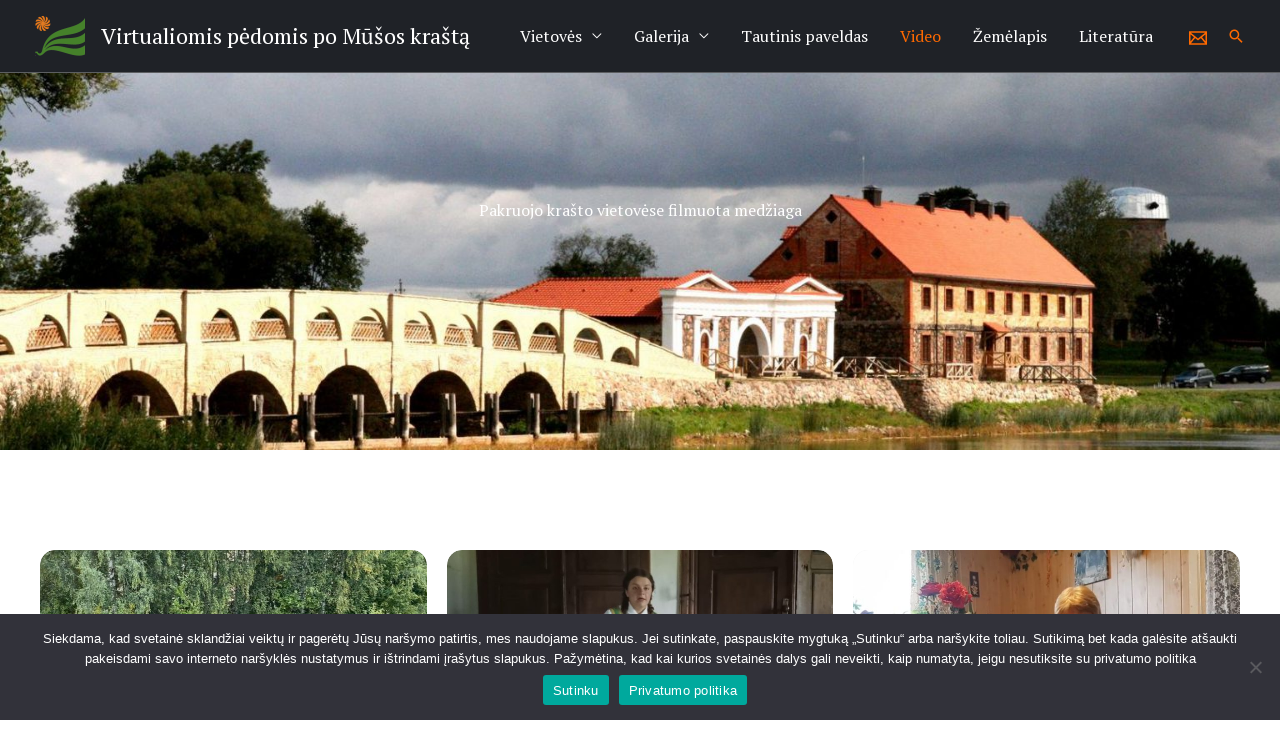

--- FILE ---
content_type: text/css
request_url: https://pakruojokrastovietoves.lt/wp-content/themes/astra/css/style.css?ver=1
body_size: 310
content:
/****************  Gallery      *************************/
.swiper-gallery .swiper-slide img {
  height: 180px;
  max-width: 100%;
  object-fit: cover;
}
.swiper-gallery .swiper-slide {
  margin: 5px;
  max-width: 315px;
}
.swiper-wrapper {
  display: flex;
  flex-flow: row wrap;
  justify-content: space-evenly;
}
.swiper-wrapper .swiper-slide {
  flex-grow: 1;
}
/****************  Gallery  END *************************/
.uagb-post__image img,
.uagb-post__inner-wrap {
  border-top-left-radius: 15px;
  border-top-right-radius: 15px;
}
/*************** Atmintinos vietoves */

/************************************* zemlapis  **************************/
section#zemelapis {
  height: 500px;
  padding: 20px;
}

/* Always set the map height explicitly to define the size of the div
       * element that contains the map. */
#map {
  height: 100%;
  width: 100%;
}
#map img {
  width: 300px;
  margin-bottom: 20px;
}
/* Optional: Makes the sample page fill the window. */
html,
body {
  height: 100%;
  margin: 0;
  padding: 0;
}

#zemelapis h1 {
  font-size: 1.5rem;
}
/************************************** zemelapis pabaiga *********************/
/************** Single post ******************/
#main article h1 {
  margin-bottom: 30px;
}
#main .post-thumb img {
  padding-bottom: 20px;
}
.paveikslelis img {
  margin: 20px 20px 20px 20px;
}
.site-primary-footer-wrap img {
  margin: 10px;
}
.ast-site-title-wrap h1 {
  text-transform: none;
}

#menu-item-483 > ul {
  background-color: #1f2227;
}
#menu-item-363 > ul {
  background-color: #1f2227;
}
.kordinates,
.kordinates a {
  color: #666565;
  margin-bottom: 10px;
}


--- FILE ---
content_type: text/javascript
request_url: https://pakruojokrastovietoves.lt/wp-content/themes/astra/js/zemelapis.js?ver=1.1
body_size: 759
content:
/*
(function($) {
    console.log(my_ajax_obj);
    var data = {
        'action': 'zemelapis',
        'sauga': my_ajax_obj.nonce
      
         };
//	  if(event.keyCode)
    
$.ajax({
      url: my_ajax_obj.ajax_url,
      type: 'post',
      data: data,
      dataType: 'json',
      success: function(response){
      
        console.log(response);
            alert(response);
               
       
        }
});	      



}(jQuery));
*/

 


function initMap(){
    const dvaras = { lat: 56.155241, lng: 24.099193};  
    const map = new google.maps.Map(document.getElementById("map"), {
    center: dvaras,
    zoom: 10,
     });

gauti_duomenys(function(data){

    for (const key of Object.keys(data)) {
      //  var obj = data[key];
      //  console.log(obj.title);
        var title =  data[key].title;
         var text = '<h1>'+title+'</h1>'+'<div class="wrapper"><img src="'+data[key].image_url+
         '"><p>'+data[key].text+'</p></div>';
         var pos_lat = data[key].lat;
         var pos_lng = data[key].lng;
         var cordinates = {lat: parseFloat(data[key].lat), lng: parseFloat(data[key].lng)}
      //   console.log(cordinates);
        
   
      
    const iconBase = data[key].icon_url;
 /*   const icons = {
    cross: {
      icon: iconBase + "cross.png",
    },
     };
*/

    const contentString =data;
    const infowindow = new google.maps.InfoWindow({
        content: text,
        maxWidth: 330,
        });
    const marker = new google.maps.Marker({
        position: cordinates,
        icon: iconBase,
        map,
        title: title,
        });
         
        marker.addListener("click", () => {
        infowindow.open(map, marker);
        });
    }


});

}


function gauti_duomenys(callback) {
  //  console.log(my_ajax_obj.nonce);
    var request = new XMLHttpRequest();
    request.open('POST', my_ajax_obj.ajax_url, true);
    request.setRequestHeader('Content-Type', 'application/x-www-form-urlencoded; charset=UTF-8');
    request.onload = function () {
      
        if (this.status >= 200 && this.status < 400) {	
         //   console.log(typeof JSON.parse(request.responseText));	
        //   	console.log(request.responseText);
         //      console.log(JSON.parse(request.responseText));
        // console.log(request.responseText);
                 callback(JSON.parse(request.responseText));           
        } else {
            alert("Response error"); // Response error
        }
    };
    request.onerror = function() {
        alert("Connection error");  // Connection error	
    };	
    request.send('action=zemelapis&sauga='+my_ajax_obj.nonce); 		
    
  }